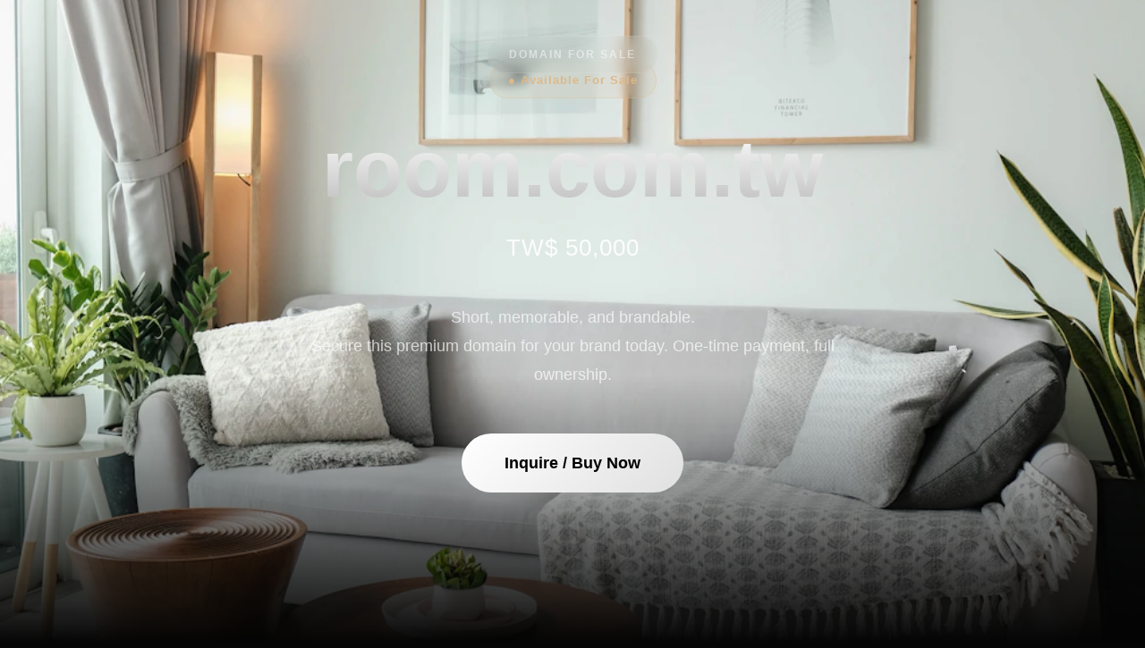

--- FILE ---
content_type: text/html
request_url: https://room.com.tw/
body_size: 4598
content:
<!doctype html>
<html lang="zh-Hant">

<head>
    <meta charset="utf-8" />
    <meta name="viewport" content="width=device-width,initial-scale=1" />
    <title>room.com.tw - Domain For Sale</title>
    <meta name="description" content="This premium domain is for sale. / 此優質網域正在出售中。">

    <style>
        :root {
            --bg: #050505;
            --text: #ffffff;
            --muted: #a3a3a3;
            --gold: #deb887;
            /* 質感金沙色 */
        }

        * {
            box-sizing: border-box;
        }

        html {
            scroll-behavior: smooth;
        }

        body {
            margin: 0;
            padding: 0;
            font-family: -apple-system, BlinkMacSystemFont, "Segoe UI", Roboto, "Helvetica Neue", Arial, sans-serif;
            background: var(--bg);
            color: var(--text);
            line-height: 1.7;
            overflow-x: hidden;
        }

        a {
            text-decoration: none;
            color: inherit;
            transition: .3s;
        }

        /* 按鈕樣式優化 */
        .btn {
            display: inline-flex;
            align-items: center;
            justify-content: center;
            padding: 18px 48px;
            border-radius: 99px;
            font-weight: 700;
            font-size: 18px;
            background: linear-gradient(135deg, #fff 0%, #e0e0e0 100%);
            color: #000;
            transition: all 0.3s ease;
            cursor: pointer;
            border: none;
            box-shadow: 0 10px 40px rgba(255, 255, 255, 0.15);
            position: relative;
            z-index: 10;
        }

        .btn:hover {
            transform: translateY(-3px);
            box-shadow: 0 20px 50px rgba(255, 255, 255, 0.3);
            background: #fff;
        }

        /* 導航 */
        nav {
            position: absolute;
            top: 0;
            left: 0;
            right: 0;
            padding: 40px 0;
            display: flex;
            justify-content: center;
            z-index: 10;
        }

        .nav-logo {
            font-weight: 800;
            letter-spacing: 2px;
            font-size: 12px;
            text-transform: uppercase;
            color: rgba(255, 255, 255, 0.5);
            border: 1px solid rgba(255, 255, 255, 0.1);
            padding: 10px 24px;
            border-radius: 50px;
            backdrop-filter: blur(10px);
        }

        /* HERO 區域 */
        .hero {
            position: relative;
            min-height: 100vh;
            display: flex;
            flex-direction: column;
            align-items: center;
            justify-content: center;
            text-align: center;

            /* 背景圖 */
            background-image: url('https://images.unsplash.com/photo-1583847268964-b28dc8f51f92?q=80&w=987&auto=format&fit=crop');
            background-size: cover;
            background-position: center center;
            background-repeat: no-repeat;

            /* 視差滾動 */
            background-attachment: fixed;

            padding-bottom: 100px;
        }

        /* 整體暗角 */
        .hero::before {
            content: "";
            position: absolute;
            inset: 0;
            background: radial-gradient(circle, rgba(0, 0, 0, 0.2) 0%, rgba(0, 0, 0, 0.9) 100%);
            z-index: 1;
            pointer-events: none;
        }

        /* 底部漸層融合 */
        .hero::after {
            content: "";
            position: absolute;
            bottom: 0;
            left: 0;
            right: 0;
            height: 300px;
            background: linear-gradient(to bottom, transparent 0%, var(--bg) 100%);
            z-index: 2;
            pointer-events: none;
        }

        .hero-content {
            position: relative;
            z-index: 5;
            max-width: 800px;
            padding: 0 24px;
        }

        .status-badge {
            display: inline-block;
            font-size: 13px;
            color: var(--gold);
            background: rgba(222, 184, 135, 0.1);
            padding: 8px 20px;
            border-radius: 50px;
            border: 1px solid rgba(222, 184, 135, 0.3);
            margin-bottom: 30px;
            font-weight: 600;
            letter-spacing: 1px;
            backdrop-filter: blur(5px);
        }

        h1.domain-name {
            font-size: clamp(40px, 10vw, 90px);
            margin: 0 0 16px;
            font-weight: 800;
            background: linear-gradient(to bottom, #fff, #bbb);
            -webkit-background-clip: text;
            -webkit-text-fill-color: transparent;
            line-height: 1.1;
        }

        .price-tag {
            font-size: 26px;
            color: rgba(255, 255, 255, 0.9);
            margin-bottom: 40px;
            font-weight: 300;
            letter-spacing: 1px;
        }

        .hero-desc {
            color: rgba(255, 255, 255, 0.7);
            font-size: 18px;
            max-width: 600px;
            margin: 0 auto 50px;
            line-height: 1.8;
        }

        /* 內容區塊 */
        .content-wrapper {
            position: relative;
            z-index: 2;
            background: var(--bg);
            padding-bottom: 80px;
            margin-top: -2px;
        }

        .features {
            padding: 80px 24px;
            max-width: 1100px;
            margin: 0 auto;
        }

        .f-flex {
            display: flex;
            justify-content: center;
            align-items: flex-start;
            flex-wrap: wrap;
            gap: 60px;
            text-align: center;
        }

        .f-item {
            flex: 1;
            min-width: 260px;
            max-width: 340px;
        }

        .f-item h3 {
            margin: 20px 0 12px;
            font-size: 20px;
            color: #fff;
            letter-spacing: 0.5px;
        }

        .f-item p {
            color: var(--muted);
            font-size: 15px;
            margin: 0;
            line-height: 1.8;
        }

        /* SVG ICON 容器樣式 */
        .f-icon-box {
            width: 90px;
            height: 90px;
            margin: 0 auto 20px;
            display: flex;
            align-items: center;
            justify-content: center;
            border-radius: 50%;
            background: linear-gradient(145deg, rgba(255, 255, 255, 0.05), rgba(255, 255, 255, 0.01));
            border: 1px solid rgba(255, 255, 255, 0.08);
            box-shadow: 0 10px 30px rgba(0, 0, 0, 0.5);
        }

        /* SVG 本體樣式 */
        .f-icon-svg {
            width: 40px;
            height: 40px;
            stroke: var(--text);
            stroke-width: 1.5;
            fill: none;
        }

        /* 聯繫區塊 */
        .contact-section {
            padding: 0 24px 80px;
            text-align: center;
        }

        .contact-box {
            max-width: 640px;
            margin: 0 auto;
            background: linear-gradient(180deg, rgba(255, 255, 255, 0.03), rgba(255, 255, 255, 0.005));
            border: 1px solid rgba(255, 255, 255, 0.08);
            border-radius: 30px;
            padding: 50px 30px;
        }

        footer {
            padding: 40px 0;
            text-align: center;
            color: rgba(255, 255, 255, 0.2);
            font-size: 12px;
            border-top: 1px solid rgba(255, 255, 255, 0.05);
        }

        @media (max-width: 600px) {
            .f-flex {
                gap: 40px;
            }

            .btn {
                width: 100%;
            }

            h1.domain-name {
                font-size: 42px;
            }
        }
    </style>
</head>

<body>

    <nav>
        <div class="nav-logo" data-key="nav_logo">Domain For Sale</div>
    </nav>

    <header class="hero">
        <div class="hero-content">
            <div class="status-badge" data-key="status">● 網域出售中</div>

            <h1 class="domain-name">room.com.tw</h1>

            <div class="price-tag">TW$ 50,000</div>

            <p class="hero-desc" data-key="hero_desc">
                這是一個簡短、易記且具品牌潛力的優質網域。<br>
                替你的品牌先卡好入口，一次買斷，永久持有。
            </p>

            <div>
                <a href="#contact" class="btn" data-key="hero_btn">立即詢價 / 購買</a>
            </div>
        </div>
    </header>

    <div class="content-wrapper">
        <section class="features">
            <div class="f-flex">
                <div class="f-item">
                    <div class="f-icon-box">
                        <svg class="f-icon-svg" viewBox="0 0 24 24" stroke-linecap="round" stroke-linejoin="round">
                            <path d="M13 2L3 14h9l-1 8 10-12h-9l1-8z"></path>
                        </svg>
                    </div>
                    <h3 data-key="feat1_title">極速移轉</h3>
                    <p data-key="feat1_desc">款項確認後，將於 24 小時內提供轉移授權碼 (Auth Code) 或 Push，無痛接軌。</p>
                </div>

                <div class="f-item">
                    <div class="f-icon-box">
                        <svg class="f-icon-svg" viewBox="0 0 24 24" stroke-linecap="round" stroke-linejoin="round">
                            <path d="M12 22s8-4 8-10V5l-8-3-8 3v7c0 6 8 10 8 10z"></path>
                        </svg>
                    </div>
                    <h3 data-key="feat2_title">所有權驗證</h3>
                    <p data-key="feat2_desc">擁有完整 DNS 管理權限，可配合設定 TXT 記錄或提供後台截圖證明持有。</p>
                </div>

                <div class="f-item">
                    <div class="f-icon-box">
                        <svg class="f-icon-svg" viewBox="0 0 24 24" stroke-linecap="round" stroke-linejoin="round">
                            <path d="M20 12h-2a2 2 0 0 0-2 2v8a2 2 0 0 0 2 2h2a2 2 0 0 0 2-2v-8a2 2 0 0 0-2-2z"></path>
                            <path d="M4 12h2a2 2 0 0 1 2 2v8a2 2 0 0 1-2 2H4a2 2 0 0 1-2-2v-8a2 2 0 0 1 2-2z"></path>
                            <path d="M12 12v8"></path>
                            <path d="M16 16v4"></path>
                            <path d="M8 16v4"></path>
                            <path d="M12 2v4"></path>
                            <path d="M12 2a5 5 0 0 1 5 5v1"></path>
                            <path d="M12 2a5 5 0 0 0-5 5v1"></path>
                        </svg>
                    </div>
                    <h3 data-key="feat3_title">直接交易</h3>
                    <p data-key="feat3_desc">省去中間商手續費，支持 USDT、PayPal 或銀行轉帳，安全且高效。</p>
                </div>
            </div>
        </section>

        <section id="contact" class="contact-section">
            <div class="contact-box">
                <h2 style="font-size:28px; margin:0 0 12px; color:#fff;" data-key="contact_title">有興趣嗎？</h2>
                <p style="color:var(--muted); margin-bottom:36px;" data-key="contact_desc">請點擊下方按鈕寄信，我會盡快回覆。</p>

                <a href="/cdn-cgi/l/email-protection#177679736e576d78723974787a396360286462757d7274632a5e7966627e656e37717865376578787a3974787a396360" class="btn" style="width:100%; max-width:320px;" data-key="contact_btn">
                    Email 聯繫我
                </a>

                <p style="margin-top:28px; font-size:14px; color:rgba(255,255,255,0.3);">
                    Email: <a href="/cdn-cgi/l/email-protection" class="__cf_email__" data-cfemail="9bfaf5ffe2dbe1f4feb5f8f4f6b5efec">[email&#160;protected]</a>
                </p>
            </div>
        </section>

        <footer>
            <div class="wrap">
                &copy; <span id="year"></span> <span data-key="footer_rights">All rights reserved.</span>
            </div>
        </footer>
    </div>

    <script data-cfasync="false" src="/cdn-cgi/scripts/5c5dd728/cloudflare-static/email-decode.min.js"></script><script>
        document.getElementById('year').textContent = new Date().getFullYear();

        // --- 語系切換邏輯 (Language Switching Logic) ---
        const translations = {
            "zh": {
                nav_logo: "Domain For Sale",
                status: "● 網域出售中",
                hero_desc: "這是一個簡短、易記且具品牌潛力的優質網域。<br>替你的品牌先卡好入口，一次買斷，永久持有。",
                hero_btn: "立即詢價 / 購買",
                feat1_title: "極速移轉",
                feat1_desc: "款項確認後，將於 24 小時內提供轉移授權碼 (Auth Code) 或 Push，無痛接軌。",
                feat2_title: "所有權驗證",
                feat2_desc: "擁有完整 DNS 管理權限，可配合設定 TXT 記錄或提供後台截圖證明持有。",
                feat3_title: "直接交易",
                feat3_desc: "省去中間商手續費，支持 USDT、PayPal 或銀行轉帳，安全且高效。",
                contact_title: "有興趣嗎？",
                contact_desc: "請點擊下方按鈕寄信，我會盡快回覆。",
                contact_btn: "Email 聯繫我",
                footer_rights: "All rights reserved."
            },
            "en": {
                nav_logo: "Domain For Sale",
                status: "● Available For Sale",
                hero_desc: "Short, memorable, and brandable. <br>Secure this premium domain for your brand today. One-time payment, full ownership.",
                hero_btn: "Inquire / Buy Now",
                feat1_title: "Fast Transfer",
                feat1_desc: "Auth Code provided or Push initiated within 24 hours of payment confirmation.",
                feat2_title: "Ownership Verified",
                feat2_desc: "We hold full DNS rights. Can verify via TXT records or dashboard screenshots upon request.",
                feat3_title: "Direct Deal",
                feat3_desc: "Save on commission fees. We accept USDT, PayPal, or Bank Transfer. Safe and efficient.",
                contact_title: "Interested?",
                contact_desc: "Click the button below to email me. I will respond as soon as possible.",
                contact_btn: "Email Me",
                footer_rights: "All rights reserved."
            }
        };

        // 偵測瀏覽器語言
        const userLang = navigator.language || navigator.userLanguage;
        const langKey = userLang.startsWith('zh') ? 'zh' : 'en';

        // 若非中文，則切換顯示文字
        if (langKey === 'en') {
            document.querySelectorAll('[data-key]').forEach(el => {
                const key = el.getAttribute('data-key');
                if (translations['en'][key]) {
                    el.innerHTML = translations['en'][key];
                }
            });
        }
    </script>
<script defer src="https://static.cloudflareinsights.com/beacon.min.js/vcd15cbe7772f49c399c6a5babf22c1241717689176015" integrity="sha512-ZpsOmlRQV6y907TI0dKBHq9Md29nnaEIPlkf84rnaERnq6zvWvPUqr2ft8M1aS28oN72PdrCzSjY4U6VaAw1EQ==" data-cf-beacon='{"version":"2024.11.0","token":"fa385f4e142443e0a0d7fd4c31078a5e","r":1,"server_timing":{"name":{"cfCacheStatus":true,"cfEdge":true,"cfExtPri":true,"cfL4":true,"cfOrigin":true,"cfSpeedBrain":true},"location_startswith":null}}' crossorigin="anonymous"></script>
</body>

</html>